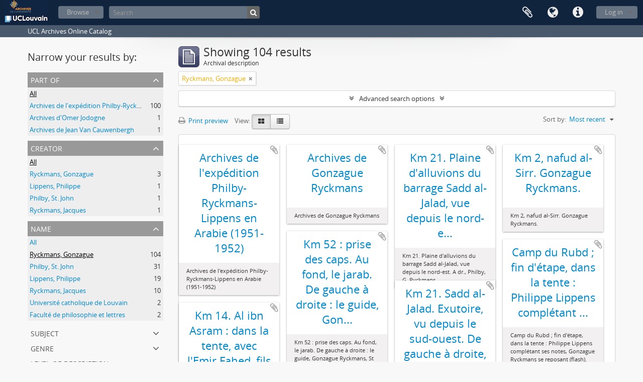

--- FILE ---
content_type: text/html; charset=utf-8
request_url: https://archives.uclouvain.be/atom/index.php/informationobject/browse?sf_culture=en&sort=lastUpdated&names=1300&view=card&topLod=0
body_size: 9094
content:
<!DOCTYPE html>
<html lang="en" dir="ltr">
  <head>
    <meta http-equiv="Content-Type" content="text/html; charset=utf-8" />
<meta http-equiv="X-Ua-Compatible" content="IE=edge,chrome=1" />
    <meta name="title" content="UCL | Archives" />
<meta name="description" content="UCL Archives Online Catalog" />
<meta name="viewport" content="initial-scale=1.0, user-scalable=no" />
    <title>UCL | Archives</title>
    <link rel="shortcut icon" href="/atom/favicon.ico"/>
    <link href="/atom/plugins/sfDrupalPlugin/vendor/drupal/misc/ui/ui.all.css" media="screen" rel="stylesheet" type="text/css" />
<link media="all" href="/atom/plugins/arDominionPlugin/css/main.css" rel="stylesheet" type="text/css" />
            <script src="/atom/vendor/jquery.js" type="text/javascript"></script>
<script src="/atom/plugins/sfDrupalPlugin/vendor/drupal/misc/drupal.js" type="text/javascript"></script>
<script src="/atom/vendor/yui/yahoo-dom-event/yahoo-dom-event.js" type="text/javascript"></script>
<script src="/atom/vendor/yui/element/element-min.js" type="text/javascript"></script>
<script src="/atom/vendor/yui/button/button-min.js" type="text/javascript"></script>
<script src="/atom/vendor/yui/container/container_core-min.js" type="text/javascript"></script>
<script src="/atom/vendor/yui/menu/menu-min.js" type="text/javascript"></script>
<script src="/atom/vendor/modernizr.js" type="text/javascript"></script>
<script src="/atom/vendor/jquery-ui.js" type="text/javascript"></script>
<script src="/atom/vendor/jquery.ui.resizable.min.js" type="text/javascript"></script>
<script src="/atom/vendor/jquery.expander.js" type="text/javascript"></script>
<script src="/atom/vendor/jquery.masonry.js" type="text/javascript"></script>
<script src="/atom/vendor/jquery.imagesloaded.js" type="text/javascript"></script>
<script src="/atom/vendor/bootstrap/js/bootstrap.js" type="text/javascript"></script>
<script src="/atom/vendor/URI.js" type="text/javascript"></script>
<script src="/atom/vendor/meetselva/attrchange.js" type="text/javascript"></script>
<script src="/atom/js/qubit.js" type="text/javascript"></script>
<script src="/atom/js/treeView.js" type="text/javascript"></script>
<script src="/atom/js/clipboard.js" type="text/javascript"></script>
<script src="/atom/plugins/sfDrupalPlugin/vendor/drupal/misc/jquery.once.js" type="text/javascript"></script>
<script src="/atom/plugins/sfDrupalPlugin/vendor/drupal/misc/ui/ui.datepicker.js" type="text/javascript"></script>
<script src="/atom/vendor/yui/connection/connection-min.js" type="text/javascript"></script>
<script src="/atom/vendor/yui/datasource/datasource-min.js" type="text/javascript"></script>
<script src="/atom/vendor/yui/autocomplete/autocomplete-min.js" type="text/javascript"></script>
<script src="/atom/js/autocomplete.js" type="text/javascript"></script>
<script src="/atom/js/dominion.js" type="text/javascript"></script>
  <script type="text/javascript">
//<![CDATA[
jQuery.extend(Qubit, {"relativeUrlRoot":"\/atom"});
//]]>
</script></head>
  <body class="yui-skin-sam informationobject browse">

    

<header id="top-bar">

      <a id="logo" rel="home" href="/atom/index.php/" title=""><img alt="AtoM" src="/atom/images/logo.png" /></a>  
  
  <nav>

    
  <div id="user-menu">

    <button class="top-item top-dropdown" data-toggle="dropdown" data-target="#" aria-expanded="false">Log in</button>

    <div class="top-dropdown-container">

      <div class="top-dropdown-arrow">
        <div class="arrow"></div>
      </div>

      <div class="top-dropdown-header">
        <h2>Have an account?</h2>
      </div>

      <div class="top-dropdown-body">

        <form action="/atom/index.php/user/login" method="post">
          <input type="hidden" name="next" value="https://archives.uclouvain.be/atom/index.php/informationobject/browse?sf_culture=en&amp;sort=lastUpdated&amp;names=1300&amp;view=card&amp;topLod=0" id="next" />
          <div class="form-item form-item-email">
  <label for="email">Email <span class="form-required" title="This field is required.">*</span></label>
  <input type="text" name="email" id="email" />
  
</div>

          <div class="form-item form-item-password">
  <label for="password">Password <span class="form-required" title="This field is required.">*</span></label>
  <input type="password" name="password" autocomplete="off" id="password" />
  
</div>

          <button type="submit">Log in</button>

        </form>

      </div>

      <div class="top-dropdown-bottom"></div>

    </div>

  </div>


    <div id="quick-links-menu" data-toggle="tooltip" data-title="Quick links">

  <button class="top-item" data-toggle="dropdown" data-target="#" aria-expanded="false">Quick links</button>

  <div class="top-dropdown-container">

    <div class="top-dropdown-arrow">
      <div class="arrow"></div>
    </div>

    <div class="top-dropdown-header">
      <h2>Quick links</h2>
    </div>

    <div class="top-dropdown-body">
      <ul>
                              <li><a href="/atom/index.php/" title="Home">Home</a></li>
                                        <li><a href="/atom/index.php/about" title="About">About</a></li>
                                                                                              <li><a href="/atom/index.php/aide-a-la-recherche" title="Help with your research">Help with your research</a></li>
                                        <li><a href="/atom/index.php/legal-notice" title="Legal notice">Legal notice</a></li>
                        </ul>
    </div>

    <div class="top-dropdown-bottom"></div>

  </div>

</div>

          <div id="language-menu" data-toggle="tooltip" data-title="Language">

  <button class="top-item" data-toggle="dropdown" data-target="#" aria-expanded="false">Language</button>

  <div class="top-dropdown-container">

    <div class="top-dropdown-arrow">
      <div class="arrow"></div>
    </div>

    <div class="top-dropdown-header">
      <h2>Language</h2>
    </div>

    <div class="top-dropdown-body">
      <ul>
                  <li class="active">
            <a href="/atom/index.php/informationobject/browse?sf_culture=en&amp;sort=lastUpdated&amp;names=1300&amp;view=card&amp;topLod=0" title="English">English</a>          </li>
                  <li>
            <a href="/atom/index.php/informationobject/browse?sf_culture=fr&amp;sort=lastUpdated&amp;names=1300&amp;view=card&amp;topLod=0" title="français">français</a>          </li>
              </ul>
    </div>

    <div class="top-dropdown-bottom"></div>

  </div>

</div>
    
    <div id="clipboard-menu" data-toggle="tooltip" data-title="Clipboard" data-alert-message="Note: clipboard items unclipped in this page will be removed from the clipboard when the page is refreshed. You can re-select them now, or reload the page to remove them completely. Using the sort or print preview buttons will also cause a page reload - so anything currently deselected will be lost!">

  <button class="top-item" data-toggle="dropdown" data-target="#" aria-expanded="false">
    Clipboard      </button>

  <div class="top-dropdown-container">

    <div class="top-dropdown-arrow">
      <div class="arrow"></div>
    </div>

    <div class="top-dropdown-header">
      <h2>Clipboard</h2>
      <span id="count-block" data-information-object-label="Archival description" data-actor-object-label="Authority record" data-repository-object-label="Archival institution">
              </span>
    </div>

    <div class="top-dropdown-body">
      <ul>
        <li class="leaf" id="node_clearClipboard"><a href="/atom/index.php/user/clipboardClear" title="Clear all selections">Clear all selections</a></li><li class="leaf" id="node_goToClipboard"><a href="/atom/index.php/user/clipboard" title="Go to clipboard">Go to clipboard</a></li>      </ul>
    </div>

    <div class="top-dropdown-bottom"></div>

  </div>

</div>

    
  </nav>

  <div id="search-bar">

    <div id="browse-menu">

  <button class="top-item top-dropdown" data-toggle="dropdown" data-target="#" aria-expanded="false">Browse</button>

  <div class="top-dropdown-container top-dropdown-container-right">

    <div class="top-dropdown-arrow">
      <div class="arrow"></div>
    </div>

    <div class="top-dropdown-header">
      <h2>Browse</h2>
    </div>

    <div class="top-dropdown-body">
      <ul>
        <li class="active leaf" id="node_browseInformationObjects"><a href="/atom//index.php/informationobject/browse" title="Archival descriptions">Archival descriptions</a></li><li class="leaf" id="node_browseActors"><a href="/atom//index.php/actor/browse" title="Authority records">Authority records</a></li><li class="leaf" id="node_browseRepositories"><a href="/atom//index.php/repository/browse" title="Archival institutions">Archival institutions</a></li><li class="leaf" id="node_browseFunctions"><a href="/atom//index.php/function/browse" title="Functions">Functions</a></li><li class="leaf" id="node_browseSubjects"><a href="/atom//index.php/taxonomy/browse/id/35" title="Subjects">Subjects</a></li><li class="leaf" id="node_browsePlaces"><a href="/atom//index.php/taxonomy/browse/id/42" title="Places">Places</a></li><li class="leaf" id="node_browseDigitalObjects"><a href="/atom//index.php/informationobject/browse?view=card&amp;onlyMedia=1&amp;topLod=0" title="Digital objects">Digital objects</a></li>      </ul>
    </div>

    <div class="top-dropdown-bottom"></div>

  </div>

</div>

    <div id="search-form-wrapper" role="search">

  <h2>Search</h2>

  <form action="/atom/index.php/informationobject/browse" data-autocomplete="/atom/index.php/search/autocomplete" autocomplete="off">

    <input type="hidden" name="topLod" value="0"/>

          <input type="text" name="query" value="" placeholder="Search"/>
    
    <button><span>Search</span></button>

    <div id="search-realm" class="search-popover">

      
        <div>
          <label>
                          <input name="repos" type="radio" value checked="checked" data-placeholder="Search">
                        Global search          </label>
        </div>

        
        
      
      <div class="search-realm-advanced">
        <a href="/atom/index.php/informationobject/browse?showAdvanced=1&topLod=0">
          Advanced search&nbsp;&raquo;
        </a>
      </div>

    </div>

  </form>

</div>

  </div>

  
</header>

  <div id="site-slogan">
    <div class="container">
      <div class="row">
        <div class="span12">
          <span>UCL Archives Online Catalog</span>
        </div>
      </div>
    </div>
  </div>

    
    <div id="wrapper" class="container" role="main">

      
        
      <div class="row">

        <div class="span3">

          <div id="sidebar">

            
    <section id="facets">

      <div class="visible-phone facets-header">
        <a class="x-btn btn-wide">
          <i class="fa fa-filter"></i>
          Filters        </a>
      </div>

      <div class="content">

        
        <h2>Narrow your results by:</h2>

        
        
      <section class="facet">
  
    <div class="facet-header">
              <h3><a href="#" aria-expanded="false">Part of</a></h3>
          </div>

    <div class="facet-body" id="#facet-collection">

      
      <ul>

                  <li class="active">
                  <a title="" href="/atom/index.php/informationobject/browse?sf_culture=en&amp;sort=lastUpdated&amp;names=1300&amp;view=card&amp;topLod=0">All</a>          </li>

                  <li >
            <a title="" href="/atom/index.php/informationobject/browse?collection=152107&amp;sf_culture=en&amp;sort=lastUpdated&amp;names=1300&amp;view=card&amp;topLod=0">Archives de l&#039;expédition Philby-Ryckmans-Lippens en Arabie (1951-1952)<span>, 100 results</span></a>            <span class="facet-count" aria-hidden="true">100</span>
          </li>
                  <li >
            <a title="" href="/atom/index.php/informationobject/browse?collection=42284&amp;sf_culture=en&amp;sort=lastUpdated&amp;names=1300&amp;view=card&amp;topLod=0">Archives d&#039;Omer Jodogne<span>, 1 results</span></a>            <span class="facet-count" aria-hidden="true">1</span>
          </li>
                  <li >
            <a title="" href="/atom/index.php/informationobject/browse?collection=42032&amp;sf_culture=en&amp;sort=lastUpdated&amp;names=1300&amp;view=card&amp;topLod=0">Archives de Jean Van Cauwenbergh<span>, 1 results</span></a>            <span class="facet-count" aria-hidden="true">1</span>
          </li>
        
      </ul>

    </div>

  </section>


                          
        
      <section class="facet">
  
    <div class="facet-header">
              <h3><a href="#" aria-expanded="false">Creator</a></h3>
          </div>

    <div class="facet-body" id="#facet-names">

      
      <ul>

                  <li class="active">
                  <a title="" href="/atom/index.php/informationobject/browse?sf_culture=en&amp;sort=lastUpdated&amp;names=1300&amp;view=card&amp;topLod=0">All</a>          </li>

                  <li >
            <a title="" href="/atom/index.php/informationobject/browse?creators=1300&amp;sf_culture=en&amp;sort=lastUpdated&amp;names=1300&amp;view=card&amp;topLod=0">Ryckmans, Gonzague<span>, 3 results</span></a>            <span class="facet-count" aria-hidden="true">3</span>
          </li>
                  <li >
            <a title="" href="/atom/index.php/informationobject/browse?creators=152114&amp;sf_culture=en&amp;sort=lastUpdated&amp;names=1300&amp;view=card&amp;topLod=0">Lippens, Philippe<span>, 1 results</span></a>            <span class="facet-count" aria-hidden="true">1</span>
          </li>
                  <li >
            <a title="" href="/atom/index.php/informationobject/browse?creators=152113&amp;sf_culture=en&amp;sort=lastUpdated&amp;names=1300&amp;view=card&amp;topLod=0">Philby, St. John<span>, 1 results</span></a>            <span class="facet-count" aria-hidden="true">1</span>
          </li>
                  <li >
            <a title="" href="/atom/index.php/informationobject/browse?creators=1506&amp;sf_culture=en&amp;sort=lastUpdated&amp;names=1300&amp;view=card&amp;topLod=0">Ryckmans, Jacques<span>, 1 results</span></a>            <span class="facet-count" aria-hidden="true">1</span>
          </li>
        
      </ul>

    </div>

  </section>


        
      <section class="facet open">
  
    <div class="facet-header">
              <h3><a href="#" aria-expanded="true">Name</a></h3>
          </div>

    <div class="facet-body" id="#facet-names">

      
      <ul>

                  <li>
                  <a title="" href="/atom/index.php/informationobject/browse?sf_culture=en&amp;sort=lastUpdated&amp;view=card&amp;topLod=0">All</a>          </li>

                  <li class="active">
            <a title="" href="/atom/index.php/informationobject/browse?names=&amp;sf_culture=en&amp;sort=lastUpdated&amp;view=card&amp;topLod=0">Ryckmans, Gonzague<span>, 104 results</span></a>            <span class="facet-count" aria-hidden="true">104</span>
          </li>
                  <li >
            <a title="" href="/atom/index.php/informationobject/browse?names=1300%2C152113&amp;sf_culture=en&amp;sort=lastUpdated&amp;view=card&amp;topLod=0">Philby, St. John<span>, 31 results</span></a>            <span class="facet-count" aria-hidden="true">31</span>
          </li>
                  <li >
            <a title="" href="/atom/index.php/informationobject/browse?names=1300%2C152114&amp;sf_culture=en&amp;sort=lastUpdated&amp;view=card&amp;topLod=0">Lippens, Philippe<span>, 19 results</span></a>            <span class="facet-count" aria-hidden="true">19</span>
          </li>
                  <li >
            <a title="" href="/atom/index.php/informationobject/browse?names=1300%2C1506&amp;sf_culture=en&amp;sort=lastUpdated&amp;view=card&amp;topLod=0">Ryckmans, Jacques<span>, 10 results</span></a>            <span class="facet-count" aria-hidden="true">10</span>
          </li>
                  <li >
            <a title="" href="/atom/index.php/informationobject/browse?names=1300%2C1554&amp;sf_culture=en&amp;sort=lastUpdated&amp;view=card&amp;topLod=0">Université catholique de Louvain<span>, 2 results</span></a>            <span class="facet-count" aria-hidden="true">2</span>
          </li>
                  <li >
            <a title="" href="/atom/index.php/informationobject/browse?names=1300%2C1287&amp;sf_culture=en&amp;sort=lastUpdated&amp;view=card&amp;topLod=0">Faculté de philosophie et lettres<span>, 2 results</span></a>            <span class="facet-count" aria-hidden="true">2</span>
          </li>
        
      </ul>

    </div>

  </section>


        
        
      <section class="facet">
  
    <div class="facet-header">
              <h3><a href="#" aria-expanded="false">Subject</a></h3>
          </div>

    <div class="facet-body" id="#facet-subjects">

      
      <ul>

                  <li class="active">
                  <a title="" href="/atom/index.php/informationobject/browse?sf_culture=en&amp;sort=lastUpdated&amp;names=1300&amp;view=card&amp;topLod=0">All</a>          </li>

                  <li >
            <a title="" href="/atom/index.php/informationobject/browse?subjects=40405&amp;sf_culture=en&amp;sort=lastUpdated&amp;names=1300&amp;view=card&amp;topLod=0">Langues et littératures<span>, 2 results</span></a>            <span class="facet-count" aria-hidden="true">2</span>
          </li>
                  <li >
            <a title="" href="/atom/index.php/informationobject/browse?subjects=13267&amp;sf_culture=en&amp;sort=lastUpdated&amp;names=1300&amp;view=card&amp;topLod=0">Classement &gt; Archives de professeurs et chercheurs<span>, 2 results</span></a>            <span class="facet-count" aria-hidden="true">2</span>
          </li>
                  <li >
            <a title="" href="/atom/index.php/informationobject/browse?subjects=12930&amp;sf_culture=en&amp;sort=lastUpdated&amp;names=1300&amp;view=card&amp;topLod=0">Classement &gt; Fonds de l&#039;institution (FI)<span>, 2 results</span></a>            <span class="facet-count" aria-hidden="true">2</span>
          </li>
                  <li >
            <a title="" href="/atom/index.php/informationobject/browse?subjects=15845&amp;sf_culture=en&amp;sort=lastUpdated&amp;names=1300&amp;view=card&amp;topLod=0">Philologie et Histoire orientales<span>, 1 results</span></a>            <span class="facet-count" aria-hidden="true">1</span>
          </li>
                  <li >
            <a title="" href="/atom/index.php/informationobject/browse?subjects=14466&amp;sf_culture=en&amp;sort=lastUpdated&amp;names=1300&amp;view=card&amp;topLod=0">Langues orientales<span>, 1 results</span></a>            <span class="facet-count" aria-hidden="true">1</span>
          </li>
        
      </ul>

    </div>

  </section>


        
      <section class="facet">
  
    <div class="facet-header">
              <h3><a href="#" aria-expanded="false">Genre</a></h3>
          </div>

    <div class="facet-body" id="#facet-genres">

      
      <ul>

                  <li class="active">
                  <a title="" href="/atom/index.php/informationobject/browse?sf_culture=en&amp;sort=lastUpdated&amp;names=1300&amp;view=card&amp;topLod=0">All</a>          </li>

                  <li >
            <a title="" href="/atom/index.php/informationobject/browse?genres=40423&amp;sf_culture=en&amp;sort=lastUpdated&amp;names=1300&amp;view=card&amp;topLod=0">Archives textuelles<span>, 59 results</span></a>            <span class="facet-count" aria-hidden="true">59</span>
          </li>
                  <li >
            <a title="" href="/atom/index.php/informationobject/browse?genres=22193&amp;sf_culture=en&amp;sort=lastUpdated&amp;names=1300&amp;view=card&amp;topLod=0">Correspondances<span>, 59 results</span></a>            <span class="facet-count" aria-hidden="true">59</span>
          </li>
                  <li >
            <a title="" href="/atom/index.php/informationobject/browse?genres=22055&amp;sf_culture=en&amp;sort=lastUpdated&amp;names=1300&amp;view=card&amp;topLod=0">Archives iconographiques<span>, 40 results</span></a>            <span class="facet-count" aria-hidden="true">40</span>
          </li>
                  <li >
            <a title="" href="/atom/index.php/informationobject/browse?genres=409&amp;sf_culture=en&amp;sort=lastUpdated&amp;names=1300&amp;view=card&amp;topLod=0">Photographs<span>, 17 results</span></a>            <span class="facet-count" aria-hidden="true">17</span>
          </li>
                  <li >
            <a title="" href="/atom/index.php/informationobject/browse?genres=76933&amp;sf_culture=en&amp;sort=lastUpdated&amp;names=1300&amp;view=card&amp;topLod=0">Négatifs<span>, 14 results</span></a>            <span class="facet-count" aria-hidden="true">14</span>
          </li>
                  <li >
            <a title="" href="/atom/index.php/informationobject/browse?genres=22059&amp;sf_culture=en&amp;sort=lastUpdated&amp;names=1300&amp;view=card&amp;topLod=0">Plaques de verre<span>, 9 results</span></a>            <span class="facet-count" aria-hidden="true">9</span>
          </li>
        
      </ul>

    </div>

  </section>


        
      <section class="facet">
  
    <div class="facet-header">
              <h3><a href="#" aria-expanded="false">Level of description</a></h3>
          </div>

    <div class="facet-body" id="#facet-levelOfDescription">

      
      <ul>

                  <li class="active">
                  <a title="" href="/atom/index.php/informationobject/browse?sf_culture=en&amp;sort=lastUpdated&amp;names=1300&amp;view=card&amp;topLod=0">All</a>          </li>

                  <li >
            <a title="" href="/atom/index.php/informationobject/browse?levels=1584&amp;sf_culture=en&amp;sort=lastUpdated&amp;names=1300&amp;view=card&amp;topLod=0">Item<span>, 82 results</span></a>            <span class="facet-count" aria-hidden="true">82</span>
          </li>
                  <li >
            <a title="" href="/atom/index.php/informationobject/browse?levels=1586&amp;sf_culture=en&amp;sort=lastUpdated&amp;names=1300&amp;view=card&amp;topLod=0">File<span>, 10 results</span></a>            <span class="facet-count" aria-hidden="true">10</span>
          </li>
                  <li >
            <a title="" href="/atom/index.php/informationobject/browse?levels=1601&amp;sf_culture=en&amp;sort=lastUpdated&amp;names=1300&amp;view=card&amp;topLod=0">Subfile<span>, 9 results</span></a>            <span class="facet-count" aria-hidden="true">9</span>
          </li>
                  <li >
            <a title="" href="/atom/index.php/informationobject/browse?levels=227&amp;sf_culture=en&amp;sort=lastUpdated&amp;names=1300&amp;view=card&amp;topLod=0">Fonds<span>, 2 results</span></a>            <span class="facet-count" aria-hidden="true">2</span>
          </li>
                  <li >
            <a title="" href="/atom/index.php/informationobject/browse?levels=1591&amp;sf_culture=en&amp;sort=lastUpdated&amp;names=1300&amp;view=card&amp;topLod=0">Subseries<span>, 1 results</span></a>            <span class="facet-count" aria-hidden="true">1</span>
          </li>
        
      </ul>

    </div>

  </section>


        
      </div>

    </section>

  
          </div>

        </div>

        <div class="span9">

          <div id="main-column">

              
  <div class="multiline-header">
    <img alt="" src="/atom/images/icons-large/icon-archival.png" />    <h1 aria-describedby="results-label">
              Showing 104 results          </h1>
    <span class="sub" id="results-label">Archival description</span>
  </div>

            
  <section class="header-options">

    
    
    
          <span class="search-filter">
        Ryckmans, Gonzague                        <a href="/atom/index.php/informationobject/browse?sf_culture=en&sort=lastUpdated&view=card&topLod=0" class="remove-filter"><i class="fa fa-times"></i></a>
      </span>
    
    
    
    
    
    
    
    
    
    
    
    
  </section>


            
  <section class="advanced-search-section">

  <a href="#" class="advanced-search-toggle " aria-expanded="false">Advanced search options</a>

  <div class="advanced-search animateNicely" style="display: none;">

    <form name="advanced-search-form" method="get" action="/atom/index.php/informationobject/browse">
      <input type="hidden" name="showAdvanced" value="1"/>

              <input type="hidden" name="sf_culture" value="en"/>
              <input type="hidden" name="sort" value="lastUpdated"/>
              <input type="hidden" name="names" value="1300"/>
              <input type="hidden" name="view" value="card"/>
      
      <p>Find results with:</p>

      <div class="criteria">

        
          
        
        
        <div class="criterion">

          <select class="boolean" name="so0">
            <option value="and">and</option>
            <option value="or">or</option>
            <option value="not">not</option>
          </select>

          <input class="query" type="text" placeholder="Search" name="sq0"/>

          <span>in</span>

          <select class="field" name="sf0">
            <option value="">Any field</option>
            <option value="title">Title</option>
                          <option value="archivalHistory">Archival history</option>
                        <option value="scopeAndContent">Scope and content</option>
            <option value="extentAndMedium">Extent and medium</option>
            <option value="subject">Subject access points</option>
            <option value="name">Name access points</option>
            <option value="place">Place access points</option>
            <option value="genre">Genre access points</option>
            <option value="identifier">Identifier</option>
            <option value="referenceCode">Reference code</option>
            <option value="digitalObjectTranscript">Digital object text</option>
            <option value="findingAidTranscript">Finding aid text</option>
            <option value="allExceptFindingAidTranscript">Any field except finding aid text</option>
          </select>

          <a href="#" class="delete-criterion"><i class="fa fa-times"></i></a>

        </div>

        <div class="add-new-criteria">
          <div class="btn-group">
            <a class="btn dropdown-toggle" data-toggle="dropdown" href="#">
              Add new criteria<span class="caret"></span>
            </a>
            <ul class="dropdown-menu">
              <li><a href="#" id="add-criterion-and">And</a></li>
              <li><a href="#" id="add-criterion-or">Or</a></li>
              <li><a href="#" id="add-criterion-not">Not</a></li>
            </ul>
          </div>
        </div>

      </div>

      <p>Limit results to:</p>

      <div class="criteria">

                  <div class="filter-row">
            <div class="filter">
              <div class="form-item form-item-repos">
  <label for="repos">Repository</label>
  <select name="repos" id="repos">
<option value="" selected="selected"></option>
<option value="441">Archives de l&#039;Université catholique de Louvain</option>
<option value="442">Bibliothèque d&#039;architecture, d&#039;ingénierie architecturale, d&#039;urbanisme - Bruxelles</option>
</select>
  
</div>
            </div>
          </div>
        
        <div class="filter-row">
          <div class="filter">
            <label for="collection">Top-level description</label>            <select name="collection" class="form-autocomplete" id="collection">

</select>            <input class="list" type="hidden" value="/atom/index.php/informationobject/autocomplete?parent=1&filterDrafts=1"/>
          </div>
        </div>

      </div>

      <p>Filter results by:</p>

      <div class="criteria">

        <div class="filter-row triple">

          <div class="filter-left">
            <div class="form-item form-item-levels">
  <label for="levels">Level of description</label>
  <select name="levels" id="levels">
<option value="" selected="selected"></option>
<option value="229">Collection</option>
<option value="1586">File</option>
<option value="227">Fonds</option>
<option value="3620">Group of fonds</option>
<option value="1584">Item</option>
<option value="290">Part of item</option>
<option value="1582">Series</option>
<option value="9456">Subcollection</option>
<option value="1601">Subfile</option>
<option value="1556">Subfonds</option>
<option value="1591">Subseries</option>
</select>
  
</div>
          </div>

          <div class="filter-center">
            <div class="form-item form-item-onlyMedia">
  <label for="onlyMedia">Digital object available</label>
  <select name="onlyMedia" id="onlyMedia">
<option value="" selected="selected"></option>
<option value="1">Yes</option>
<option value="0">No</option>
</select>
  
</div>
          </div>

          <div class="filter-right">
            <div class="form-item form-item-findingAidStatus">
  <label for="findingAidStatus">Finding aid</label>
  <select name="findingAidStatus" id="findingAidStatus">
<option value="" selected="selected"></option>
<option value="yes">Yes</option>
<option value="no">No</option>
<option value="generated">Generated</option>
<option value="uploaded">Uploaded</option>
</select>
  
</div>
          </div>

        </div>

                
        
        <div class="filter-row">

          <div class="lod-filter">
            <label>
              <input type="radio" name="topLod" value="1" >
              Top-level descriptions            </label>
            <label>
              <input type="radio" name="topLod" value="0" checked>
              All descriptions            </label>
          </div>

        </div>

      </div>

      <p>Filter by date range:</p>

      <div class="criteria">

        <div class="filter-row">

          <div class="start-date">
            <div class="form-item form-item-startDate">
  <label for="startDate">Start</label>
  <input placeholder="YYYY-MM-DD" type="text" name="startDate" id="startDate" />
  
</div>
          </div>

          <div class="end-date">
            <div class="form-item form-item-endDate">
  <label for="endDate">End</label>
  <input placeholder="YYYY-MM-DD" type="text" name="endDate" id="endDate" />
  
</div>
          </div>

          <div class="date-type">
            <label>
              <input type="radio" name="rangeType" value="inclusive" checked>
              Overlapping            </label>
            <label>
              <input type="radio" name="rangeType" value="exact" >
              Exact            </label>
          </div>

          <a href="#" class="date-range-help-icon" aria-expanded="false"><i class="fa fa-question-circle"></i></a>

        </div>

        <div class="alert alert-info date-range-help animateNicely">
          Use these options to specify how the date range returns results. "Exact" means that the start and end dates of descriptions returned must fall entirely within the date range entered. "Overlapping" means that any description whose start or end dates touch or overlap the target date range will be returned.        </div>

      </div>

      <section class="actions">
        <input type="submit" class="c-btn c-btn-submit" value="Search"/>
        <input type="button" class="reset c-btn c-btn-delete" value="Reset"/>
      </section>

    </form>

  </div>

</section>

  
    <section class="browse-options">
      <a  href="/atom/index.php/informationobject/browse?sf_culture=en&sort=lastUpdated&names=1300&view=card&topLod=0&media=print">
  <i class="fa fa-print"></i>
  Print preview</a>

      
      <span>
        <span class="view-header-label">View:</span>

<div class="btn-group">
  <a class="btn fa fa-th-large active" href="/atom/index.php/informationobject/browse?view=card&amp;sf_culture=en&amp;sort=lastUpdated&amp;names=1300&amp;topLod=0" title=" "> </a>
  <a class="btn fa fa-list " href="/atom/index.php/informationobject/browse?view=table&amp;sf_culture=en&amp;sort=lastUpdated&amp;names=1300&amp;topLod=0" title=" "> </a></div>
      </span>

      <div id="sort-header">
  <div class="sort-options">

    <label>Sort by:</label>

    <div class="dropdown">

      <div class="dropdown-selected">
                                  <span>Most recent</span>
                  
      </div>

      <ul class="dropdown-options">

        <span class="pointer"></span>

                  <li>
                        <a href="/atom/index.php/informationobject/browse?sort=alphabetic&sf_culture=en&names=1300&view=card&topLod=0" data-order="alphabetic">
              <span>Alphabetic</span>
            </a>
          </li>
                  <li>
                        <a href="/atom/index.php/informationobject/browse?sort=relevance&sf_culture=en&names=1300&view=card&topLod=0" data-order="relevance">
              <span>Relevance</span>
            </a>
          </li>
                  <li>
                        <a href="/atom/index.php/informationobject/browse?sort=identifier&sf_culture=en&names=1300&view=card&topLod=0" data-order="identifier">
              <span>Identifier</span>
            </a>
          </li>
                  <li>
                        <a href="/atom/index.php/informationobject/browse?sort=referenceCode&sf_culture=en&names=1300&view=card&topLod=0" data-order="referenceCode">
              <span>Reference code</span>
            </a>
          </li>
                  <li>
                        <a href="/atom/index.php/informationobject/browse?sort=startDate&sf_culture=en&names=1300&view=card&topLod=0" data-order="startDate">
              <span>Start date</span>
            </a>
          </li>
                  <li>
                        <a href="/atom/index.php/informationobject/browse?sort=endDate&sf_culture=en&names=1300&view=card&topLod=0" data-order="endDate">
              <span>End date</span>
            </a>
          </li>
              </ul>
    </div>
  </div>
</div>
    </section>

    <div id="content" class="browse-content">
      
              <section class="masonry browse-masonry">

          
          <div class="brick brick-only-text">
    
      <a href="/atom/index.php/archives-de-lexpedition-philby-ryckmans-lippens-en-arabie-1951-1952">
        
          <h4>Archives de l&#039;expédition Philby-Ryckmans-Lippens en Arabie (1951-1952)</h4>

              </a>

      <div class="bottom">
        <button class="clipboard repository-or-digital-obj-browse"
  data-clipboard-url="/atom/index.php/user/clipboardToggleSlug"
  data-clipboard-slug="archives-de-lexpedition-philby-ryckmans-lippens-en-arabie-1951-1952"
  data-toggle="tooltip"  data-title="Add to clipboard"
  data-alt-title="Remove from clipboard">
  Add to clipboard</button>
Archives de l&#039;expédition Philby-Ryckmans-Lippens en Arabie (1951-1952)      </div>
    </div>
          
          <div class="brick brick-only-text">
    
      <a href="/atom/index.php/archives-de-gonzague-ryckmans">
        
          <h4>Archives de Gonzague Ryckmans</h4>

              </a>

      <div class="bottom">
        <button class="clipboard repository-or-digital-obj-browse"
  data-clipboard-url="/atom/index.php/user/clipboardToggleSlug"
  data-clipboard-slug="archives-de-gonzague-ryckmans"
  data-toggle="tooltip"  data-title="Add to clipboard"
  data-alt-title="Remove from clipboard">
  Add to clipboard</button>
Archives de Gonzague Ryckmans      </div>
    </div>
          
          <div class="brick brick-only-text">
    
      <a href="/atom/index.php/km-21-plaine-dalluvions-du-barrage-sadd-al-jalad-vue-depuis-le-ne-a-dr-philby-g-ryckmans">
        
          <h4>Km 21. Plaine d&#039;alluvions du barrage Sadd al-Jalad, vue depuis le nord-e...</h4>

              </a>

      <div class="bottom">
        <button class="clipboard repository-or-digital-obj-browse"
  data-clipboard-url="/atom/index.php/user/clipboardToggleSlug"
  data-clipboard-slug="km-21-plaine-dalluvions-du-barrage-sadd-al-jalad-vue-depuis-le-ne-a-dr-philby-g-ryckmans"
  data-toggle="tooltip"  data-title="Add to clipboard"
  data-alt-title="Remove from clipboard">
  Add to clipboard</button>
Km 21. Plaine d&#039;alluvions du barrage Sadd al-Jalad, vue depuis le nord-est. A dr., Philby, G. Ryckmans.      </div>
    </div>
          
          <div class="brick brick-only-text">
    
      <a href="/atom/index.php/km-2-nafud-al-sirr-gonzague-ryckmans">
        
          <h4>Km 2, nafud al-Sirr. Gonzague Ryckmans.</h4>

              </a>

      <div class="bottom">
        <button class="clipboard repository-or-digital-obj-browse"
  data-clipboard-url="/atom/index.php/user/clipboardToggleSlug"
  data-clipboard-slug="km-2-nafud-al-sirr-gonzague-ryckmans"
  data-toggle="tooltip"  data-title="Add to clipboard"
  data-alt-title="Remove from clipboard">
  Add to clipboard</button>
Km 2, nafud al-Sirr. Gonzague Ryckmans.      </div>
    </div>
          
          <div class="brick brick-only-text">
    
      <a href="/atom/index.php/km-52-prise-des-caps-au-fond-le-jarab-de-gauche-a-droite-le-guide-gonzague-ryckmans-st-john-philby">
        
          <h4>Km 52 : prise des caps. Au fond, le jarab. De gauche à droite : le guide, Gon...</h4>

              </a>

      <div class="bottom">
        <button class="clipboard repository-or-digital-obj-browse"
  data-clipboard-url="/atom/index.php/user/clipboardToggleSlug"
  data-clipboard-slug="km-52-prise-des-caps-au-fond-le-jarab-de-gauche-a-droite-le-guide-gonzague-ryckmans-st-john-philby"
  data-toggle="tooltip"  data-title="Add to clipboard"
  data-alt-title="Remove from clipboard">
  Add to clipboard</button>
Km 52 : prise des caps. Au fond, le jarab. De gauche à droite : le guide, Gonzague Ryckmans, St John Philby.      </div>
    </div>
          
          <div class="brick brick-only-text">
    
      <a href="/atom/index.php/camp-du-rubd-fin-detape-dans-la-tente-philippe-lippens-completant-ses-notes-gonzague-ryckmans-se-reposant-flash">
        
          <h4>Camp du Rubd ; fin d&#039;étape, dans la tente : Philippe Lippens complétant ...</h4>

              </a>

      <div class="bottom">
        <button class="clipboard repository-or-digital-obj-browse"
  data-clipboard-url="/atom/index.php/user/clipboardToggleSlug"
  data-clipboard-slug="camp-du-rubd-fin-detape-dans-la-tente-philippe-lippens-completant-ses-notes-gonzague-ryckmans-se-reposant-flash"
  data-toggle="tooltip"  data-title="Add to clipboard"
  data-alt-title="Remove from clipboard">
  Add to clipboard</button>
Camp du Rubd ; fin d&#039;étape, dans la tente : Philippe Lippens complétant ses notes, Gonzague Ryckmans se reposant (flash).      </div>
    </div>
          
          <div class="brick brick-only-text">
    
      <a href="/atom/index.php/km-21-sadd-al-jalad-cf-33l5-exutoire-vu-depuis-le-sud-ouest-de-gauche-a-droite-st-john-philby-gonzague-ryckmans-ce-dernier-dans-le-canl-cimente-dont-on-voit-le-prolongement-au-dela-de-sa-tete">
        
          <h4>Km 21. Sadd al-Jalad. Exutoire, vu depuis le sud-ouest. De gauche à droite, S...</h4>

              </a>

      <div class="bottom">
        <button class="clipboard repository-or-digital-obj-browse"
  data-clipboard-url="/atom/index.php/user/clipboardToggleSlug"
  data-clipboard-slug="km-21-sadd-al-jalad-cf-33l5-exutoire-vu-depuis-le-sud-ouest-de-gauche-a-droite-st-john-philby-gonzague-ryckmans-ce-dernier-dans-le-canl-cimente-dont-on-voit-le-prolongement-au-dela-de-sa-tete"
  data-toggle="tooltip"  data-title="Add to clipboard"
  data-alt-title="Remove from clipboard">
  Add to clipboard</button>
Km 21. Sadd al-Jalad. Exutoire, vu depuis le sud-ouest. De gauche à droite, St John Philby, Gonzague Ryckmans, ce dernier dans le canal cimenté dont on voit le prolongement au delà de sa tête.      </div>
    </div>
          
          <div class="brick brick-only-text">
    
      <a href="/atom/index.php/km-14-al-ibn-asram-dans-la-tente-avec-lemir-fahed-fils-de-lemir-dabha-de-gauche-a-droite-le-majordome-philippe-lippens-st-john-philby-gonzague-ryckmans-lemir">
        
          <h4>Km 14. Al ibn Asram : dans la tente, avec l&#039;Emir Fahed, fils de l&#039;E...</h4>

              </a>

      <div class="bottom">
        <button class="clipboard repository-or-digital-obj-browse"
  data-clipboard-url="/atom/index.php/user/clipboardToggleSlug"
  data-clipboard-slug="km-14-al-ibn-asram-dans-la-tente-avec-lemir-fahed-fils-de-lemir-dabha-de-gauche-a-droite-le-majordome-philippe-lippens-st-john-philby-gonzague-ryckmans-lemir"
  data-toggle="tooltip"  data-title="Add to clipboard"
  data-alt-title="Remove from clipboard">
  Add to clipboard</button>
Km 14. Al ibn Asram : dans la tente, avec l&#039;Emir Fahed, fils de l&#039;Emir d&#039;Abha. De gauche à droite Le majordome, Philippe Lippens, St John Philby, Gonzague Ryckmans, l&#039;Emir.      </div>
    </div>
          
          <div class="brick brick-only-text">
    
      <a href="/atom/index.php/ri-al-zallala-dejeuner-au-pied-de-linscription-de-doughty-de-gauche-a-droite-gonzague-ryckmans-st-john-philby">
        
          <h4>Ri&#039; al-Zallala, Déjeuner au pied de l&#039;inscription de doughty de gau...</h4>

              </a>

      <div class="bottom">
        <button class="clipboard repository-or-digital-obj-browse"
  data-clipboard-url="/atom/index.php/user/clipboardToggleSlug"
  data-clipboard-slug="ri-al-zallala-dejeuner-au-pied-de-linscription-de-doughty-de-gauche-a-droite-gonzague-ryckmans-st-john-philby"
  data-toggle="tooltip"  data-title="Add to clipboard"
  data-alt-title="Remove from clipboard">
  Add to clipboard</button>
Ri&#039; al-Zallala, Déjeuner au pied de l&#039;inscription de doughty de gauche à droite, Gonzague Ryckmans, St John Philby.      </div>
    </div>
          
          <div class="brick brick-only-text">
    
      <a href="/atom/index.php/la-caire-famille-fakhry-avec-gonzague-ryckmans-et-philippe-lippens">
        
          <h4>La Caire. Famille Fakhry, avec Gonzague Ryckmans et Philippe Lippens.</h4>

              </a>

      <div class="bottom">
        <button class="clipboard repository-or-digital-obj-browse"
  data-clipboard-url="/atom/index.php/user/clipboardToggleSlug"
  data-clipboard-slug="la-caire-famille-fakhry-avec-gonzague-ryckmans-et-philippe-lippens"
  data-toggle="tooltip"  data-title="Add to clipboard"
  data-alt-title="Remove from clipboard">
  Add to clipboard</button>
La Caire. Famille Fakhry, avec Gonzague Ryckmans et Philippe Lippens.      </div>
    </div>
          
          <div class="brick brick-only-text">
    
      <a href="/atom/index.php/riyadh-interieur-de-la-maison-de-st-john-philby-avec-st-john-philby-le-chanoine-gonzague-ryckmans-et-philippe-lippens">
        
          <h4>Riyadh : intérieur de la maison de St John Philby. Avec St. John Philby, le c...</h4>

              </a>

      <div class="bottom">
        <button class="clipboard repository-or-digital-obj-browse"
  data-clipboard-url="/atom/index.php/user/clipboardToggleSlug"
  data-clipboard-slug="riyadh-interieur-de-la-maison-de-st-john-philby-avec-st-john-philby-le-chanoine-gonzague-ryckmans-et-philippe-lippens"
  data-toggle="tooltip"  data-title="Add to clipboard"
  data-alt-title="Remove from clipboard">
  Add to clipboard</button>
Riyadh : intérieur de la maison de St John Philby. Avec St. John Philby, le chanoine Gonzague Ryckmans et Philippe Lippens.      </div>
    </div>
          
          <div class="brick brick-only-text">
    
      <a href="/atom/index.php/nefud-al-sirr-toute-lexpedition-sauf-philippe-lippens-2">
        
          <h4>Nefud Al Sirr : toute l&#039;expédition, sauf Philippe Lippens.</h4>

              </a>

      <div class="bottom">
        <button class="clipboard repository-or-digital-obj-browse"
  data-clipboard-url="/atom/index.php/user/clipboardToggleSlug"
  data-clipboard-slug="nefud-al-sirr-toute-lexpedition-sauf-philippe-lippens-2"
  data-toggle="tooltip"  data-title="Add to clipboard"
  data-alt-title="Remove from clipboard">
  Add to clipboard</button>
Nefud Al Sirr : toute l&#039;expédition, sauf Philippe Lippens.      </div>
    </div>
          
          <div class="brick brick-only-text">
    
      <a href="/atom/index.php/nefud-al-sirr-toute-lexpedition-sauf-philippe-lippens">
        
          <h4>Nefud Al Sirr : toute l&#039;expédition, sauf Philippe Lippens.</h4>

              </a>

      <div class="bottom">
        <button class="clipboard repository-or-digital-obj-browse"
  data-clipboard-url="/atom/index.php/user/clipboardToggleSlug"
  data-clipboard-slug="nefud-al-sirr-toute-lexpedition-sauf-philippe-lippens"
  data-toggle="tooltip"  data-title="Add to clipboard"
  data-alt-title="Remove from clipboard">
  Add to clipboard</button>
Nefud Al Sirr : toute l&#039;expédition, sauf Philippe Lippens.      </div>
    </div>
          
          <div class="brick brick-only-text">
    
      <a href="/atom/index.php/zeima-sherif-local-avec-st-john-philby-et-2-ryckmans">
        
          <h4>Zeima : shérif local avec St John Philby et 2 Ryckmans.</h4>

              </a>

      <div class="bottom">
        <button class="clipboard repository-or-digital-obj-browse"
  data-clipboard-url="/atom/index.php/user/clipboardToggleSlug"
  data-clipboard-slug="zeima-sherif-local-avec-st-john-philby-et-2-ryckmans"
  data-toggle="tooltip"  data-title="Add to clipboard"
  data-alt-title="Remove from clipboard">
  Add to clipboard</button>
Zeima : shérif local avec St John Philby et 2 Ryckmans.      </div>
    </div>
          
          <div class="brick brick-only-text">
    
      <a href="/atom/index.php/halte-de-midi-st-john-philby-chanoine-lippens">
        
          <h4>Halte de midi. St John Philby, chanoine, Lippens.</h4>

              </a>

      <div class="bottom">
        <button class="clipboard repository-or-digital-obj-browse"
  data-clipboard-url="/atom/index.php/user/clipboardToggleSlug"
  data-clipboard-slug="halte-de-midi-st-john-philby-chanoine-lippens"
  data-toggle="tooltip"  data-title="Add to clipboard"
  data-alt-title="Remove from clipboard">
  Add to clipboard</button>
Halte de midi. St John Philby, chanoine, Lippens.      </div>
    </div>
          
          <div class="brick brick-only-text">
    
      <a href="/atom/index.php/maison-de-philby-interieur-de-la-maison-avec-philby-chanoine-lippens-3">
        
          <h4>Maison de Philby, intérieur de la maison avec Philby, chanoine, Lippens.</h4>

              </a>

      <div class="bottom">
        <button class="clipboard repository-or-digital-obj-browse"
  data-clipboard-url="/atom/index.php/user/clipboardToggleSlug"
  data-clipboard-slug="maison-de-philby-interieur-de-la-maison-avec-philby-chanoine-lippens-3"
  data-toggle="tooltip"  data-title="Add to clipboard"
  data-alt-title="Remove from clipboard">
  Add to clipboard</button>
Maison de Philby, intérieur de la maison avec Philby, chanoine, Lippens.      </div>
    </div>
          
          <div class="brick brick-only-text">
    
      <a href="/atom/index.php/nefud-al-sirr-toute-lexpedition-sauf-lippens-6">
        
          <h4>Nefud Al Sirr : toute l&#039;expédition, sauf Lippens.</h4>

              </a>

      <div class="bottom">
        <button class="clipboard repository-or-digital-obj-browse"
  data-clipboard-url="/atom/index.php/user/clipboardToggleSlug"
  data-clipboard-slug="nefud-al-sirr-toute-lexpedition-sauf-lippens-6"
  data-toggle="tooltip"  data-title="Add to clipboard"
  data-alt-title="Remove from clipboard">
  Add to clipboard</button>
Nefud Al Sirr : toute l&#039;expédition, sauf Lippens.      </div>
    </div>
          
          <div class="brick brick-only-text">
    
      <a href="/atom/index.php/wadi-masil-lippens-suspendu-a-une-corde-plus-le-chanoine-noter-la-tete-des-arabes-tenant-la-corde-sommet-de-la-photo-3">
        
          <h4>Wadi Mâsil : Lippens suspendu à une corde plus le chanoine. Noter la tête des...</h4>

              </a>

      <div class="bottom">
        <button class="clipboard repository-or-digital-obj-browse"
  data-clipboard-url="/atom/index.php/user/clipboardToggleSlug"
  data-clipboard-slug="wadi-masil-lippens-suspendu-a-une-corde-plus-le-chanoine-noter-la-tete-des-arabes-tenant-la-corde-sommet-de-la-photo-3"
  data-toggle="tooltip"  data-title="Add to clipboard"
  data-alt-title="Remove from clipboard">
  Add to clipboard</button>
Wadi Mâsil : Lippens suspendu à une corde plus le chanoine. Noter la tête des arabes tenant la corde (sommet de la photo).      </div>
    </div>
          
          <div class="brick brick-only-text">
    
      <a href="/atom/index.php/zeima-sherif-local-avec-philby-et-2-ryckmans-3">
        
          <h4>Zeima : sherif local avec Philby et 2 Ryckmans.</h4>

              </a>

      <div class="bottom">
        <button class="clipboard repository-or-digital-obj-browse"
  data-clipboard-url="/atom/index.php/user/clipboardToggleSlug"
  data-clipboard-slug="zeima-sherif-local-avec-philby-et-2-ryckmans-3"
  data-toggle="tooltip"  data-title="Add to clipboard"
  data-alt-title="Remove from clipboard">
  Add to clipboard</button>
Zeima : sherif local avec Philby et 2 Ryckmans.      </div>
    </div>
          
          <div class="brick brick-only-text">
    
      <a href="/atom/index.php/halte-de-midi-philby-chanoine-lippens-3">
        
          <h4>Halte de midi. Philby, chanoine, Lippens.</h4>

              </a>

      <div class="bottom">
        <button class="clipboard repository-or-digital-obj-browse"
  data-clipboard-url="/atom/index.php/user/clipboardToggleSlug"
  data-clipboard-slug="halte-de-midi-philby-chanoine-lippens-3"
  data-toggle="tooltip"  data-title="Add to clipboard"
  data-alt-title="Remove from clipboard">
  Add to clipboard</button>
Halte de midi. Philby, chanoine, Lippens.      </div>
    </div>
          
          <div class="brick brick-only-text">
    
      <a href="/atom/index.php/riyadh-le-chanoine-gonzague-ryckmans-m-laoust-et-st-john-philby">
        
          <h4>Riyadh : le chanoine Gonzague Ryckmans, M. Laoust et St. John Philby.</h4>

              </a>

      <div class="bottom">
        <button class="clipboard repository-or-digital-obj-browse"
  data-clipboard-url="/atom/index.php/user/clipboardToggleSlug"
  data-clipboard-slug="riyadh-le-chanoine-gonzague-ryckmans-m-laoust-et-st-john-philby"
  data-toggle="tooltip"  data-title="Add to clipboard"
  data-alt-title="Remove from clipboard">
  Add to clipboard</button>
Riyadh : le chanoine Gonzague Ryckmans, M. Laoust et St. John Philby.      </div>
    </div>
          
          <div class="brick brick-only-text">
    
      <a href="/atom/index.php/km-2-nafud-al-sirr-g-ryckmans-3">
        
          <h4>Km 2, nafud al-Sirr : G. Ryckmans.</h4>

              </a>

      <div class="bottom">
        <button class="clipboard repository-or-digital-obj-browse"
  data-clipboard-url="/atom/index.php/user/clipboardToggleSlug"
  data-clipboard-slug="km-2-nafud-al-sirr-g-ryckmans-3"
  data-toggle="tooltip"  data-title="Add to clipboard"
  data-alt-title="Remove from clipboard">
  Add to clipboard</button>
Km 2, nafud al-Sirr : G. Ryckmans.      </div>
    </div>
          
          <div class="brick brick-only-text">
    
      <a href="/atom/index.php/km-52-prise-des-caps-au-fond-le-jarab-de-gauche-a-droite-le-guide-g-ryckmans-philby-3">
        
          <h4>Km 52 : prise des caps. Au fond, le jarab. De gauche à droite : le guide, G. ...</h4>

              </a>

      <div class="bottom">
        <button class="clipboard repository-or-digital-obj-browse"
  data-clipboard-url="/atom/index.php/user/clipboardToggleSlug"
  data-clipboard-slug="km-52-prise-des-caps-au-fond-le-jarab-de-gauche-a-droite-le-guide-g-ryckmans-philby-3"
  data-toggle="tooltip"  data-title="Add to clipboard"
  data-alt-title="Remove from clipboard">
  Add to clipboard</button>
Km 52 : prise des caps. Au fond, le jarab. De gauche à droite : le guide, G. Ryckmans, Philby.      </div>
    </div>
          
          <div class="brick brick-only-text">
    
      <a href="/atom/index.php/camp-du-rubd-diner-du-soir-de-gauche-a-droite-philby-misfar-1-g-ryckmans-ph-lippens-flash-3">
        
          <h4>Camp du Rubd : dîner du soir. De gauche à droite : Philby, Misfar 1, G. Ryckm...</h4>

              </a>

      <div class="bottom">
        <button class="clipboard repository-or-digital-obj-browse"
  data-clipboard-url="/atom/index.php/user/clipboardToggleSlug"
  data-clipboard-slug="camp-du-rubd-diner-du-soir-de-gauche-a-droite-philby-misfar-1-g-ryckmans-ph-lippens-flash-3"
  data-toggle="tooltip"  data-title="Add to clipboard"
  data-alt-title="Remove from clipboard">
  Add to clipboard</button>
Camp du Rubd : dîner du soir. De gauche à droite : Philby, Misfar 1, G. Ryckmans, Ph. Lippens (flash).      </div>
    </div>
          
          <div class="brick brick-only-text">
    
      <a href="/atom/index.php/camp-du-rubd-fin-detape-dans-la-tente-ph-lippens-completant-ses-notes-g-ryckmans-se-reposant-flash-3">
        
          <h4>Camp du Rubd : fin d&#039;étape, dans la tente : Ph. Lippens complétant ses n...</h4>

              </a>

      <div class="bottom">
        <button class="clipboard repository-or-digital-obj-browse"
  data-clipboard-url="/atom/index.php/user/clipboardToggleSlug"
  data-clipboard-slug="camp-du-rubd-fin-detape-dans-la-tente-ph-lippens-completant-ses-notes-g-ryckmans-se-reposant-flash-3"
  data-toggle="tooltip"  data-title="Add to clipboard"
  data-alt-title="Remove from clipboard">
  Add to clipboard</button>
Camp du Rubd : fin d&#039;étape, dans la tente : Ph. Lippens complétant ses notes, G. Ryckmans se reposant (flash).      </div>
    </div>
          
          <div class="brick brick-only-text">
    
      <a href="/atom/index.php/km-11-g-ryckmans-copiant-des-graffites-2">
        
          <h4>Km 11 : G. Ryckmans copiant des graffites.</h4>

              </a>

      <div class="bottom">
        <button class="clipboard repository-or-digital-obj-browse"
  data-clipboard-url="/atom/index.php/user/clipboardToggleSlug"
  data-clipboard-slug="km-11-g-ryckmans-copiant-des-graffites-2"
  data-toggle="tooltip"  data-title="Add to clipboard"
  data-alt-title="Remove from clipboard">
  Add to clipboard</button>
Km 11 : G. Ryckmans copiant des graffites.      </div>
    </div>
          
          <div class="brick brick-only-text">
    
      <a href="/atom/index.php/km-21-sadd-al-jalad-cf-33l5-exutoire-vu-depuis-le-sud-ouest-de-gauche-a-droite-philby-g-ryckmans-ce-dernier-dans-le-canal-cimente-dont-on-voit-le-prolongement-au-dela-de-sa-tete">
        
          <h4>Km 21. Sadd al-Jalad. Cf. 33L5. exutoire, vu depuis le sud-ouest. De gauche À...</h4>

              </a>

      <div class="bottom">
        <button class="clipboard repository-or-digital-obj-browse"
  data-clipboard-url="/atom/index.php/user/clipboardToggleSlug"
  data-clipboard-slug="km-21-sadd-al-jalad-cf-33l5-exutoire-vu-depuis-le-sud-ouest-de-gauche-a-droite-philby-g-ryckmans-ce-dernier-dans-le-canal-cimente-dont-on-voit-le-prolongement-au-dela-de-sa-tete"
  data-toggle="tooltip"  data-title="Add to clipboard"
  data-alt-title="Remove from clipboard">
  Add to clipboard</button>
Km 21. Sadd al-Jalad. Cf. 33L5. exutoire, vu depuis le sud-ouest. De gauche À droite, Philby, G. Ryckmans, ce dernier dans le canal cimenté dont on voit le prolongement au delà de sa tête.      </div>
    </div>
          
          <div class="brick brick-only-text">
    
      <a href="/atom/index.php/km-14-al-ibn-asram-dans-la-tente-avec-lemir-fahed-fils-de-lemir-dabha-de-gauche-a-droite-le-majordome-ph-lippens-philby-g-ryckmans-et-lemir">
        
          <h4>Km 14. Al Ibn Asram : dans la tente, avec l&#039;Emir Fahed, fils de l&#039;E...</h4>

              </a>

      <div class="bottom">
        <button class="clipboard repository-or-digital-obj-browse"
  data-clipboard-url="/atom/index.php/user/clipboardToggleSlug"
  data-clipboard-slug="km-14-al-ibn-asram-dans-la-tente-avec-lemir-fahed-fils-de-lemir-dabha-de-gauche-a-droite-le-majordome-ph-lippens-philby-g-ryckmans-et-lemir"
  data-toggle="tooltip"  data-title="Add to clipboard"
  data-alt-title="Remove from clipboard">
  Add to clipboard</button>
Km 14. Al Ibn Asram : dans la tente, avec l&#039;Emir Fahed, fils de l&#039;Emir d&#039;Abha. De gauche à droite le majordome, Ph. Lippens, Philby, G. Ryckmans et l&#039;Emir.      </div>
    </div>
          
          <div class="brick brick-only-text">
    
      <a href="/atom/index.php/ri-al-zallala-dejeuner-au-pied-de-linscription-de-doughty-de-gauche-a-droite-le-chanoine-gonzague-ryckmans-et-st-john-philby">
        
          <h4>Ri&#039; al-Zallala, déjeuner au pied de l&#039;inscription de Doughty de gau...</h4>

              </a>

      <div class="bottom">
        <button class="clipboard repository-or-digital-obj-browse"
  data-clipboard-url="/atom/index.php/user/clipboardToggleSlug"
  data-clipboard-slug="ri-al-zallala-dejeuner-au-pied-de-linscription-de-doughty-de-gauche-a-droite-le-chanoine-gonzague-ryckmans-et-st-john-philby"
  data-toggle="tooltip"  data-title="Add to clipboard"
  data-alt-title="Remove from clipboard">
  Add to clipboard</button>
Ri&#039; al-Zallala, déjeuner au pied de l&#039;inscription de Doughty de gauche à droite, le chanoine Gonzague Ryckmans et St. John Philby.      </div>
    </div>
          
          <div class="brick brick-only-text">
    
      <a href="/atom/index.php/la-caire-famille-fakhry-avec-le-chanoine-gonzague-ryckmans-et-philippe-lippens">
        
          <h4>La Caire : famille Fakhry, avec le chanoine Gonzague Ryckmans et Philippe Lip...</h4>

              </a>

      <div class="bottom">
        <button class="clipboard repository-or-digital-obj-browse"
  data-clipboard-url="/atom/index.php/user/clipboardToggleSlug"
  data-clipboard-slug="la-caire-famille-fakhry-avec-le-chanoine-gonzague-ryckmans-et-philippe-lippens"
  data-toggle="tooltip"  data-title="Add to clipboard"
  data-alt-title="Remove from clipboard">
  Add to clipboard</button>
La Caire : famille Fakhry, avec le chanoine Gonzague Ryckmans et Philippe Lippens.      </div>
    </div>
          
          <div class="brick brick-only-text">
    
      <a href="/atom/index.php/nefud-al-sirr-toute-lexpedition-sauf-lippens-5">
        
          <h4>Nefud al-Sirr : tous les membres de l&#039;expédition sauf Philippe Lippens.</h4>

              </a>

      <div class="bottom">
        <button class="clipboard repository-or-digital-obj-browse"
  data-clipboard-url="/atom/index.php/user/clipboardToggleSlug"
  data-clipboard-slug="nefud-al-sirr-toute-lexpedition-sauf-lippens-5"
  data-toggle="tooltip"  data-title="Add to clipboard"
  data-alt-title="Remove from clipboard">
  Add to clipboard</button>
Nefud al-Sirr : tous les membres de l&#039;expédition sauf Philippe Lippens.      </div>
    </div>
          
          <div class="brick brick-only-text">
    
      <a href="/atom/index.php/djeddah-emir-faical-chanoine-lippens-devant-son-palais-vice-roi-du-hejjaz">
        
          <h4>Djeddah Emir Faical, chanoine, Lippens, devant son palais (Vice Roi du Hejjaz).</h4>

              </a>

      <div class="bottom">
        <button class="clipboard repository-or-digital-obj-browse"
  data-clipboard-url="/atom/index.php/user/clipboardToggleSlug"
  data-clipboard-slug="djeddah-emir-faical-chanoine-lippens-devant-son-palais-vice-roi-du-hejjaz"
  data-toggle="tooltip"  data-title="Add to clipboard"
  data-alt-title="Remove from clipboard">
  Add to clipboard</button>
Djeddah Emir Faical, chanoine, Lippens, devant son palais (Vice Roi du Hejjaz).      </div>
    </div>
          
          <div class="brick brick-only-text">
    
      <a href="/atom/index.php/al-ibn-asram-groupe-au-cours-du-pique-nique-avec-fils-de-lemir-de-abha-au-centre-debout-de-g-a-dr-le-majordome-philby-lemir-fahed-g-ryckmans-devant-philby-assis-ph-lippens">
        
          <h4>Al ibn Asram : groupe au cours du pique-nique avec fils de l&#039;Emir de Abh...</h4>

              </a>

      <div class="bottom">
        <button class="clipboard repository-or-digital-obj-browse"
  data-clipboard-url="/atom/index.php/user/clipboardToggleSlug"
  data-clipboard-slug="al-ibn-asram-groupe-au-cours-du-pique-nique-avec-fils-de-lemir-de-abha-au-centre-debout-de-g-a-dr-le-majordome-philby-lemir-fahed-g-ryckmans-devant-philby-assis-ph-lippens"
  data-toggle="tooltip"  data-title="Add to clipboard"
  data-alt-title="Remove from clipboard">
  Add to clipboard</button>
Al ibn Asram : groupe au cours du pique-nique avec fils de l&#039;Emir de Abha. Au centre, debout de gauche À droite : le majordome, Philby, l&#039;Emir Fahed, G. Ryckmans. Devant Philby, assis, Ph. Lippens.      </div>
    </div>
          
          <div class="brick brick-only-text">
    
      <a href="/atom/index.php/[base64]">
        
          <h4>Camp du Nafud al-Sirr. Groupe d&#039;ensemble. Assis, de gauche à droite : gu...</h4>

              </a>

      <div class="bottom">
        <button class="clipboard repository-or-digital-obj-browse"
  data-clipboard-url="/atom/index.php/user/clipboardToggleSlug"
  data-clipboard-slug="[base64]"
  data-toggle="tooltip"  data-title="Add to clipboard"
  data-alt-title="Remove from clipboard">
  Add to clipboard</button>
Camp du Nafud al-Sirr. Groupe d&#039;ensemble. Assis, de gauche à droite : guide, Misfar 1, Ph. Lippens, Philby, G. Ryckmans, Ahmedi, &#039;Aabdallah, Sa&#039;ad. Debout : Idriss (?), Murzuk, &#039;Abd al-&#039;Aziz, X, Yusuf, Ahmad, Muhammad, ex-guide, Misfar 2, Musaifir.      </div>
    </div>
          
          <div class="brick brick-only-text">
    
      <a href="/atom/index.php/camp-du-nafud-al-sirr-de-gauche-a-droite-x-abd-al-aziz-murzuk-x-saad-abdallah-musaifir-yusuf-ahmad-muhammad-un-ex-guide-misfar-1-g-ryckmans">
        
          <h4>Camp du Nafud al-Sirr, de gauche à droite : X, &#039;Abd al-&#039;Aziz, Murzu...</h4>

              </a>

      <div class="bottom">
        <button class="clipboard repository-or-digital-obj-browse"
  data-clipboard-url="/atom/index.php/user/clipboardToggleSlug"
  data-clipboard-slug="camp-du-nafud-al-sirr-de-gauche-a-droite-x-abd-al-aziz-murzuk-x-saad-abdallah-musaifir-yusuf-ahmad-muhammad-un-ex-guide-misfar-1-g-ryckmans"
  data-toggle="tooltip"  data-title="Add to clipboard"
  data-alt-title="Remove from clipboard">
  Add to clipboard</button>
Camp du Nafud al-Sirr, de gauche à droite : X, &#039;Abd al-&#039;Aziz, Murzuk, X, Sa&#039;ad, &#039;Abdallah, Musaifir, Yusuf (?), Ahmad, Muhammad, un ex-guide, Misfar 1, G. Ryckmans.      </div>
    </div>
          
          <div class="brick brick-only-text">
    
      <a href="/atom/index.php/camp-du-nafud-al-sirr-de-gauche-a-droite-le-guide-philby-misfar-1-g-ryckmans">
        
          <h4>Camp du  Nafud al-Sirr. De gauche à droite : le guide, Philby, misfar 1, G. R...</h4>

              </a>

      <div class="bottom">
        <button class="clipboard repository-or-digital-obj-browse"
  data-clipboard-url="/atom/index.php/user/clipboardToggleSlug"
  data-clipboard-slug="camp-du-nafud-al-sirr-de-gauche-a-droite-le-guide-philby-misfar-1-g-ryckmans"
  data-toggle="tooltip"  data-title="Add to clipboard"
  data-alt-title="Remove from clipboard">
  Add to clipboard</button>
Camp du  Nafud al-Sirr. De gauche à droite : le guide, Philby, misfar 1, G. Ryckmans.      </div>
    </div>
          
          <div class="brick brick-only-text">
    
      <a href="/atom/index.php/km-60-g-ryckmans-et-philby-avec-landrover-au-pied-du-volcan-hushaim-un-des-kulaiat">
        
          <h4>Km 60, G. Ryckmans et Philby, avec Landrover, au pied du volcan Hushaim, un d...</h4>

              </a>

      <div class="bottom">
        <button class="clipboard repository-or-digital-obj-browse"
  data-clipboard-url="/atom/index.php/user/clipboardToggleSlug"
  data-clipboard-slug="km-60-g-ryckmans-et-philby-avec-landrover-au-pied-du-volcan-hushaim-un-des-kulaiat"
  data-toggle="tooltip"  data-title="Add to clipboard"
  data-alt-title="Remove from clipboard">
  Add to clipboard</button>
Km 60, G. Ryckmans et Philby, avec Landrover, au pied du volcan Hushaim, un des Kulai&#039;at.      </div>
    </div>
          
          <div class="brick brick-only-text">
    
      <a href="/atom/index.php/riyadh-philby-chanoine-jacques-lippens-encostume-arabe">
        
          <h4>Riyadh : Philby, chanoine, Jacques, Lippens en costume arabe.</h4>

              </a>

      <div class="bottom">
        <button class="clipboard repository-or-digital-obj-browse"
  data-clipboard-url="/atom/index.php/user/clipboardToggleSlug"
  data-clipboard-slug="riyadh-philby-chanoine-jacques-lippens-encostume-arabe"
  data-toggle="tooltip"  data-title="Add to clipboard"
  data-alt-title="Remove from clipboard">
  Add to clipboard</button>
Riyadh : Philby, chanoine, Jacques, Lippens en costume arabe.      </div>
    </div>
          
          <div class="brick brick-only-text">
    
      <a href="/atom/index.php/emir-falcal-philby-2-ryckmans-devant-son-palais-vice-roi-du-hejjaz">
        
          <h4>Emir Falcal, Philby, 2 Ryckmans. Devant son palais (vice roi du Hejjaz).</h4>

              </a>

      <div class="bottom">
        <button class="clipboard repository-or-digital-obj-browse"
  data-clipboard-url="/atom/index.php/user/clipboardToggleSlug"
  data-clipboard-slug="emir-falcal-philby-2-ryckmans-devant-son-palais-vice-roi-du-hejjaz"
  data-toggle="tooltip"  data-title="Add to clipboard"
  data-alt-title="Remove from clipboard">
  Add to clipboard</button>
Emir Falcal, Philby, 2 Ryckmans. Devant son palais (vice roi du Hejjaz).      </div>
    </div>
          
          <div class="brick brick-only-text">
    
      <a href="/atom/index.php/maladie-et-mort-de-mgr-van-cauwenbergh">
        
          <h4>Maladie et mort de Mgr Van Cauwenbergh.</h4>

              </a>

      <div class="bottom">
        <button class="clipboard repository-or-digital-obj-browse"
  data-clipboard-url="/atom/index.php/user/clipboardToggleSlug"
  data-clipboard-slug="maladie-et-mort-de-mgr-van-cauwenbergh"
  data-toggle="tooltip"  data-title="Add to clipboard"
  data-alt-title="Remove from clipboard">
  Add to clipboard</button>
Maladie et mort de Mgr Van Cauwenbergh.      </div>
    </div>
          
          <div class="brick brick-only-text">
    
      <a href="/atom/index.php/camp-du-nafud-al-sirr-philby-et-g-ryckmans">
        
          <h4>Camp du Nafud al-Sirr. Philby et G. Ryckmans.</h4>

              </a>

      <div class="bottom">
        <button class="clipboard repository-or-digital-obj-browse"
  data-clipboard-url="/atom/index.php/user/clipboardToggleSlug"
  data-clipboard-slug="camp-du-nafud-al-sirr-philby-et-g-ryckmans"
  data-toggle="tooltip"  data-title="Add to clipboard"
  data-alt-title="Remove from clipboard">
  Add to clipboard</button>
Camp du Nafud al-Sirr. Philby et G. Ryckmans.      </div>
    </div>
          
          <div class="brick brick-only-text">
    
      <a href="/atom/index.php/st-john-philby-philippe-lippens-et-ryckmans-au-repas">
        
          <h4>St John Philby, Philippe Lippens et Ryckmans au repas.</h4>

              </a>

      <div class="bottom">
        <button class="clipboard repository-or-digital-obj-browse"
  data-clipboard-url="/atom/index.php/user/clipboardToggleSlug"
  data-clipboard-slug="st-john-philby-philippe-lippens-et-ryckmans-au-repas"
  data-toggle="tooltip"  data-title="Add to clipboard"
  data-alt-title="Remove from clipboard">
  Add to clipboard</button>
St John Philby, Philippe Lippens et Ryckmans au repas.      </div>
    </div>
          
          <div class="brick brick-only-text">
    
      <a href="/atom/index.php/camp-du-rubd-diner-du-soir-de-gauche-a-droite-st-john-philby-misfar-1-gonzague-ryckmans-philippe-lippens-flash">
        
          <h4>Camp du Rubd. Dîner du soir. De gauche à droite : St John Philby, Misfar 1, G...</h4>

              </a>

      <div class="bottom">
        <button class="clipboard repository-or-digital-obj-browse"
  data-clipboard-url="/atom/index.php/user/clipboardToggleSlug"
  data-clipboard-slug="camp-du-rubd-diner-du-soir-de-gauche-a-droite-st-john-philby-misfar-1-gonzague-ryckmans-philippe-lippens-flash"
  data-toggle="tooltip"  data-title="Add to clipboard"
  data-alt-title="Remove from clipboard">
  Add to clipboard</button>
Camp du Rubd. Dîner du soir. De gauche à droite : St John Philby, Misfar 1, Gonzague Ryckmans, Philippe Lippens (flash).      </div>
    </div>
          
          <div class="brick brick-only-text">
    
      <a href="/atom/index.php/ryckmans-gonzague-3">
        
          <h4>Ryckmans, Gonzague.</h4>

              </a>

      <div class="bottom">
        <button class="clipboard repository-or-digital-obj-browse"
  data-clipboard-url="/atom/index.php/user/clipboardToggleSlug"
  data-clipboard-slug="ryckmans-gonzague-3"
  data-toggle="tooltip"  data-title="Add to clipboard"
  data-alt-title="Remove from clipboard">
  Add to clipboard</button>
Ryckmans, Gonzague.      </div>
    </div>
          
          <div class="brick brick-only-text">
    
      <a href="/atom/index.php/ryckmans-gonzague-2">
        
          <h4>Ryckmans, Gonzague.</h4>

              </a>

      <div class="bottom">
        <button class="clipboard repository-or-digital-obj-browse"
  data-clipboard-url="/atom/index.php/user/clipboardToggleSlug"
  data-clipboard-slug="ryckmans-gonzague-2"
  data-toggle="tooltip"  data-title="Add to clipboard"
  data-alt-title="Remove from clipboard">
  Add to clipboard</button>
Ryckmans, Gonzague.      </div>
    </div>
          
          <div class="brick brick-only-text">
    
      <a href="/atom/index.php/20-fevrier-1952">
        
          <h4>20 février 1952.</h4>

              </a>

      <div class="bottom">
        <button class="clipboard repository-or-digital-obj-browse"
  data-clipboard-url="/atom/index.php/user/clipboardToggleSlug"
  data-clipboard-slug="20-fevrier-1952"
  data-toggle="tooltip"  data-title="Add to clipboard"
  data-alt-title="Remove from clipboard">
  Add to clipboard</button>
20 février 1952.      </div>
    </div>
          
          <div class="brick brick-only-text">
    
      <a href="/atom/index.php/zoete-f-belgische-nationale-radio-omroep">
        
          <h4>Zoete, F., Belgische Nationale Radio-omroep.</h4>

              </a>

      <div class="bottom">
        <button class="clipboard repository-or-digital-obj-browse"
  data-clipboard-url="/atom/index.php/user/clipboardToggleSlug"
  data-clipboard-slug="zoete-f-belgische-nationale-radio-omroep"
  data-toggle="tooltip"  data-title="Add to clipboard"
  data-alt-title="Remove from clipboard">
  Add to clipboard</button>
Zoete, F., Belgische Nationale Radio-omroep.      </div>
    </div>
          
          <div class="brick brick-only-text">
    
      <a href="/atom/index.php/23-septembre-1952">
        
          <h4>23 septembre 1952.</h4>

              </a>

      <div class="bottom">
        <button class="clipboard repository-or-digital-obj-browse"
  data-clipboard-url="/atom/index.php/user/clipboardToggleSlug"
  data-clipboard-slug="23-septembre-1952"
  data-toggle="tooltip"  data-title="Add to clipboard"
  data-alt-title="Remove from clipboard">
  Add to clipboard</button>
23 septembre 1952.      </div>
    </div>
          
          <div class="brick brick-only-text">
    
      <a href="/atom/index.php/du-27-septembre-au-27-decembre-1953">
        
          <h4>Du 27 septembre au 27 décembre 1953.</h4>

              </a>

      <div class="bottom">
        <button class="clipboard repository-or-digital-obj-browse"
  data-clipboard-url="/atom/index.php/user/clipboardToggleSlug"
  data-clipboard-slug="du-27-septembre-au-27-decembre-1953"
  data-toggle="tooltip"  data-title="Add to clipboard"
  data-alt-title="Remove from clipboard">
  Add to clipboard</button>
Du 27 septembre au 27 décembre 1953.      </div>
    </div>
          
          <div class="brick brick-only-text">
    
      <a href="/atom/index.php/25-avril-1952">
        
          <h4>25 avril 1952.</h4>

              </a>

      <div class="bottom">
        <button class="clipboard repository-or-digital-obj-browse"
  data-clipboard-url="/atom/index.php/user/clipboardToggleSlug"
  data-clipboard-slug="25-avril-1952"
  data-toggle="tooltip"  data-title="Add to clipboard"
  data-alt-title="Remove from clipboard">
  Add to clipboard</button>
25 avril 1952.      </div>
    </div>
  
</section>
          </div>

  

                
  <section>

    <div class="result-count">
              Results 1 to 50 of 104          </div>

    <div class="visible-phone">
      <div class="pager">
        <ul>

          
                      <li class="next">
              <a href="/atom/index.php/informationobject/browse?page=2&amp;sf_culture=en&amp;sort=lastUpdated&amp;names=1300&amp;view=card&amp;topLod=0" title="Next &raquo;">Next &raquo;</a>            </li>
          
        </ul>
      </div>
    </div>

    <div class="hidden-phone">
      <div class="pagination pagination-centered">
        <ul>

          
          
          
            
                              <li class="active"><span>1</span></li>
              
                              
            
                          <li><a title="Go to page 2" href="/atom/index.php/informationobject/browse?page=2&amp;sf_culture=en&amp;sort=lastUpdated&amp;names=1300&amp;view=card&amp;topLod=0">2</a></li>
            
          
            
                          <li><a title="Go to page 3" href="/atom/index.php/informationobject/browse?page=3&amp;sf_culture=en&amp;sort=lastUpdated&amp;names=1300&amp;view=card&amp;topLod=0">3</a></li>
            
          
          
                      <li class="next">
              <a href="/atom/index.php/informationobject/browse?page=2&amp;sf_culture=en&amp;sort=lastUpdated&amp;names=1300&amp;view=card&amp;topLod=0" title="Next &raquo;">Next &raquo;</a>            </li>
          
        </ul>
      </div>
    </div>

  </section>

  
          </div>

        </div>

      </div>

    </div>

    
    <footer>

  
  
  <div id="print-date">
    Printed: 2026-01-20  </div>

</footer>


  </body>
</html>
